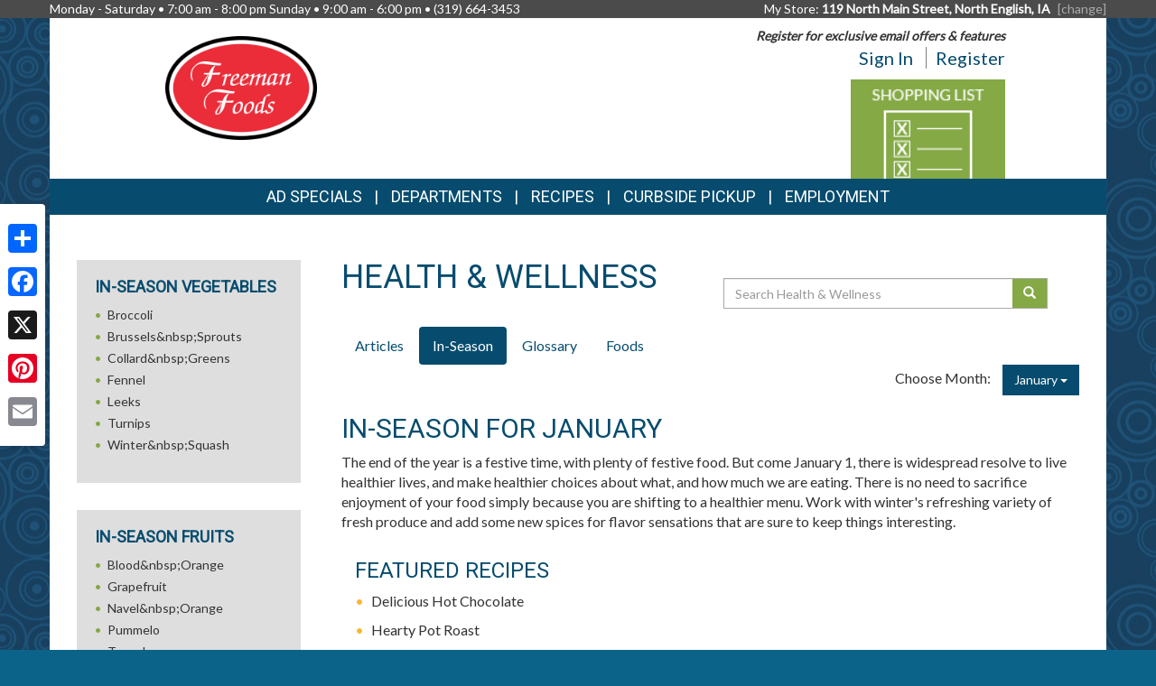

--- FILE ---
content_type: text/html; charset=UTF-8
request_url: https://northenglish.freemanfoods.net/health_wellness/in-season
body_size: 8741
content:


<!DOCTYPE html>
<html lang="en">
<head>
    <meta charset="utf-8">
    <meta http-equiv="X-UA-Compatible" content="IE=edge">
    <meta name="viewport" content="width=device-width, initial-scale=1">
    <title>Freeman Foods of North English  | Health &amp; Wellness | In Season</title>

    <link rel="apple-touch-icon" sizes="180x180" href="/apple-touch-icon.png">
    <link rel="icon" type="image/png" sizes="32x32" href="/favicon-32x32.png">
    <link rel="icon" type="image/png" sizes="16x16" href="/favicon-16x16.png">
    <link rel="manifest" href="/site.webmanifest">
    <link rel="mask-icon" href="/safari-pinned-tab.svg" color="#5bbad5">
    <meta name="msapplication-TileColor" content="#da532c">
    <meta name="theme-color" content="#ffffff">

    <link rel="stylesheet" href="https://maxcdn.bootstrapcdn.com/bootstrap/3.3.7/css/bootstrap.min.css" integrity="sha384-BVYiiSIFeK1dGmJRAkycuHAHRg32OmUcww7on3RYdg4Va+PmSTsz/K68vbdEjh4u" crossorigin="anonymous">
    <link rel="stylesheet" href="https://maxcdn.bootstrapcdn.com/bootstrap/3.3.7/css/bootstrap-theme.min.css" integrity="sha384-rHyoN1iRsVXV4nD0JutlnGaslCJuC7uwjduW9SVrLvRYooPp2bWYgmgJQIXwl/Sp" crossorigin="anonymous">
    <link href="/vendor/Font-Awesome-4.4.0/css/font-awesome.min.css" rel="stylesheet" type="text/css" />

    <!--[if lt IE 9]>
    <script src="https://oss.maxcdn.com/html5shiv/3.7.3/html5shiv.min.js"></script>
    <script src="https://oss.maxcdn.com/respond/1.4.2/respond.min.js"></script>
    <![endif]-->

    <link rel="stylesheet" href="/template-2017/css/main.css?20240712">
    <link rel="stylesheet" href="/template-2017/css/components/feature_sections.css?20260120">
    <link type="text/css" href="/template-2017/css/components/mobileFixedNavbar.css?20240229" rel="stylesheet">
    <link type="text/css" href="/template-2017/css/components/social-share.css" rel="stylesheet">

    <link href="https://fonts.googleapis.com/css?family=Mr+Dafoe" rel="stylesheet">
<link href="https://fonts.googleapis.com/css?family=Lato" rel="stylesheet">
<link href="https://fonts.googleapis.com/css?family=Roboto" rel="stylesheet">

<style type="text/css">

/*
 * -----------------------------------
 *     html elements
 * -----------------------------------
 */

body {
    background: url(//files.mschost.net/wave/css/images/bluevinesbackground.jpg) #0c638a center center fixed;
}

body, html {
    color:#333;
}

h1, h2, h3, h4 {
    color:#074c6e;
}

a, a:link, a:active, a:visited, a:hover {
    color:#074c6e;
}

/*
 * -----------------------------------
 *      typeography
 * -----------------------------------
 */
body,html {
    font-family: 'Lato', Arial, Helvetica, sans-serif;
    font-size:14px;
}

h1, h2, h3, h4, .title {
    font-family: 'Roboto', Arial Narrow, Helvetica, Arial, sans-serif;
    font-weight:100;
    text-transform: uppercase;
}

.main_navigation li.nav_item {
  font-family: 'Roboto', Arial Narrow, Helvetica, Arial, sans-serif;
  line-height: 40px;
  font-size: 18px;
  font-weight:100;
  text-transform: uppercase;
}

@media (max-width: 992px) {
  .main_navigation li.nav_item{
    font-size: 17px;
  }
}
.main_navigation ul.dropdown-menu {
  font-weight:normal;
  text-transform: uppercase;
  font-family: 'Roboto', Arial Narrow, Helvetica, Arial, sans-serif;
  font-size: 14px;
  line-height: 14px;
}

.footer-title {
    font-size: 16px;
    color: #FFF;
}

/*
 * -----------------------------------
 *      class components
 * -----------------------------------
 */

.page-color, .title.page-color, a.page-color-link, a.page-color-link:link, a.page-color-link:active, a.page-color-link:visited, a.page-color-link:hover {
    color:#333;
}

.title, .title_color {
    color:#074c6e;
}

.inverse_header_color {
    background:#074c6e;
    color:#FFF;
}

.title_inverse_color {
    background:#84a945;
    color:#FFF;
}

.link_color {
    color:#074c6e;
}

.no-transform {
    text-transform: none;
}

.nav_color, .nav_color a {
    background:#074c6e;
    color:#FFF;
}

.nav_color a:focus, .nav_color a:hover {
    text-decoration: none;
}

.nav_color .dropdown-menu > li > a {
    color: #FFF;
}

.nav_color .dropdown-menu > li > a:focus, .nav_color .dropdown-menu > li > a:hover {
    background:#84a945;
}

.nav_hover_color > li > a:focus, .nav_hover_color > li > a:hover {
    text-decoration: none;
    background-color: #84a945;
}

.nav_hover_color > li > a {
    display: block;
}

.button_color {
    background:#84a945;
    border-color:#84a945;
    color:#FFF;
}

ul.button_color_list {
    list-style-type: none;
}

ul.button_color_list li:before {
    /* Unicode bullet symbol */
    content: '\2022 ';
    /* Bullet color */
    color: #84a945;
    padding-right: 0.5em;
}

ul.bullet_color_list {
    list-style-type: none;
}

ul.bullet_color_list li:before{
    /* Unicode bullet symbol */
    content: '\2022 ';
    /* Bullet color */
    color: #f9b731;
    padding-right: 0.5em;
}

.bullet_color {
    color: #f9b731;
}

.feature-section.theme-colored .feature-box.first .feature-box-background, .feature-box.first .feature-box-background.theme-colored {
    background-color: #84a945;
}
.feature-section.theme-colored .feature-box.second .feature-box-background, .feature-box.second .feature-box-background.theme-colored {
    background-color: #f9b731;
}
.feature-section.theme-colored .feature-box.third .feature-box-background, .feature-box.third .feature-box-background.theme-colored {
    background-color: #074c6e;
}

/*
 * -----------------------------------
 *      bootstrap overrides
 * -----------------------------------
 */
.nav-pills > li.active > a, .nav-pills > li.active > a:focus, .nav-pills > li.active > a:hover {
    color: #fff;
    background-color: #074c6e;
}

.nav > li > a:focus, .nav > li > a:hover {
    color: #fff;
    background-color: #84a945;
}

ul.pager a {
    color: #fff;
    background-color: #074c6e;
}

ul.pager a:focus, ul.pager a:hover {
    color: #fff;
    background-color: #84a945;
}

.pagination > .active > a, .pagination > .active > a:focus, .pagination > .active > a:hover, .pagination > .active > span, .pagination > .active > span:focus, .pagination > .active > span:hover {
    color: #fff;
    background-color: #074c6e;
    border-color: #074c6e;
}

.pagination > li > a, .pagination > li > span {
    color: #074c6e;
    background-color: #fff;
    border: 1px solid #ddd;
}

.search-box-widget .input-group-btn > .btn {
    background-color:#84a945;
}
/*
 * -----------------------------------
 *      sections
 * -----------------------------------
 */

#pageContainer {
    background:;
}

#pageContent {
    background:#FFFFFF !important;
}

header {
    background:#FFFFFF !important;
}

/* if no header color and no wrapper color, use the page_bg-color */


.swiper-button {
    
    color: #ccc;
}

.swiper-pagination .swiper-pagination-bullet-active {
    
    background: #ccc;
}

#storeAppFooterLogo {
    background-color: ;
}


#at4-share a.at-share-btn.at-svc-facebook .at-icon-wrapper {
    background-color: #84a945 !important;
}

#at4-share a.at-share-btn.at-svc-twitter .at-icon-wrapper {
    background-color: #f9b731 !important;
}

#at4-share a.at-share-btn.at-svc-pinterest_share .at-icon-wrapper {
    background-color: #074c6e !important;
}

#at4-share a.at-share-btn.at-svc-compact .at-icon-wrapper {
    background-color: #074c6e !important;
}

</style>

    <script>
var MSCWave = {
    publicApiUrl: "https://northenglish.freemanfoods.net",
    siteDomain: "northenglish.freemanfoods.net",
    siteId: 21380,
    normalizePagePath: function(page_path) {
        if(page_path.substr(0,1) !== '/') {
            page_path = '/' + page_path;
        }
        return page_path;
    },
    getAdminApiUrl: function(page_path) {
        return this.adminApiUrl + this.normalizePagePath(page_path);
    },
    getPublicApiUrl: function(page_path) {
        return this.publicApiUrl + this.normalizePagePath(page_path);
    },
    getWebUrl: function(page_path) {
        return "https://" + this.siteDomain + this.normalizePagePath(page_path);
    }
};
</script>
    <meta name="keywords" content="grocery store, supermarket, fresh produce, deli, local, independent grocer, meat, bakery">
<meta name="description" content="Freeman Foods of North English  proudly serves the North English,IA area.  Come in for the best grocery experience in town.  We&#039;re open Monday - Saturday7:00 am - 8:00 pm&amp;nbsp;Sunday9:00 am - 6:00 pm">

<meta name="referrer" content="always">

<meta name="geo.placename" content="North English,IA">
<meta name="geo.region" content="US-IA">

        <link type="text/css" href="/template-2017/css/pages/health_wellness.css?20181127" rel="stylesheet">

    

    
</head>
<body>
    
        <!-- Social Media Share Buttons -->
    <div id="social-share-sidebar" class="a2a_kit a2a_kit_size_32 a2a_floating_style a2a_vertical_style">
        <a class="a2a_dd" href="https://www.addtoany.com/share"></a>
        <a class="a2a_button_facebook"></a>
        <a class="a2a_button_x"></a>
        <a class="a2a_button_pinterest"></a>
        <a class="a2a_button_email"></a>
    </div>
    <script defer src="https://static.addtoany.com/menu/page.js"></script>
    
    <aside id="topHeader" class="navbar-fixed-top hidden-sm hidden-xs" role="complementary" aria-label="Store Hours and Location">
    <div class="container">

        <div class="row">

            <div class="left_section" itemscope itemtype="//schema.org/LocalBusiness" aria-label="Store hours and phone number">
                <!-- Monday-Saturday 8:00 am - 7:00pm • Sunday 12:00 am - 4:00 pm • (480) 639-1200 -->
                Monday - Saturday • 7:00 am - 8:00 pm&nbsp;Sunday • 9:00 am - 6:00 pm •
                <span itemprop="telephone">(319) 664-3453</span>
            </div>

            <div class="right_section" >
                                <div id="preferred_store_header" aria-label="Preferred Store">
                    My Store: <strong class="address">119 North Main Street, North English, IA</strong>
                    <a href="/change_preferred_location" aria-label="Change your preferred store location">[change]</a>
                </div>
                            </div>

        </div>

    </div>
</aside> <!-- /top_header -->

    <div id="pageContainer" class="container">

        <header>
            <div id="pageHeader" class="row hidden-xs">
                <div class="col-lg-10 col-lg-offset-1 col-md-12"> <!-- keeps content centered within page_wrap -->
                    <div class="page-header-left col-sm-6" itemscope itemtype="//schema.org/LocalBusiness" aria-label="Store Logo">
                <a href="//northenglish.freemanfoods.net" aria-label="Return to home page">
                    <img itemprop="image logo" class="logo" src="https://files.mschost.net/logos/location/58ae016671d5f_a9e5ee/0694_FreemanFoods_logo_png.png" aria-hidden="true" alt="" role="presentation">
                </a>
            </div>

    <div class="page-header-right col-sm-6">

        <div class="row">
            <div class="col-sm-12">&nbsp;
            
                            <div id="signinBlock" class="not-signed-in pull-right" role="navigation" aria-label="Register for an account">
        <div class="Xsignin-block-top Xtop-right">
            <em><strong>Register for exclusive email offers &amp; features</strong></em>
        </div>
        <div class="signin-block-bottom" style="text-align: right; margin-top: 0;">
            <span class="signin-left">
                <a href="/signin" title="Click to sign in to your account">Sign In</a>
            </span>

            <span class="signin-right">
                <a href="/register" title="Click to register for an account on our website">Register</a>
            </span>
        </div>
    </div>
                

            </div>
        </div>

        <!-- header feature section -->
                    <div id="feature-section-2400052" class="feature-section theme-colored template2017_header_section header-feature-section row ">
    <h2 class="sr-only">Top Features</h2> 
    <ul class="feature-section-container">

                    <li id="feature-box-1750063" class="feature-box template2017_header_section first one-wide" data-box-template="feature_sections.box_content.box_image_content">
    <style>
    #feature-box-1750063 .feature-box-background {
        background-image: url("https://files.mschost.net/wave/images/feature_boxes/template-2017-header/ShoppingList.png");
    }
    #feature-box-1750063 .feature-box-background .inner {
        padding-top: 64.285714285714%; /* height/width of image */
    }

    </style>

<h3 class="sr-only">Shopping List</h3>
<a href="/shopping_list/" target=_self class="">
    <div class="feature-box-background feature-box-image-4063 ">
        <span class="inner">Goto Shopping List</span>
    </div>
</a>
</li>
        
</div>
 
        
    </div>
                </div>
            </div>

            <div id="mobileHeader" class="row visible-xs" style="display:none;">
                <nav class="navbar navbar-default navbar-fixed-top mobile_top_navbar">
    <div class="container">
        <div class="navbar-header">
                        <button type="button" class="navbar-toggle collapsed" data-toggle="collapse" data-target="#mobile_nav_collapsible">
                <span class="sr-only">Toggle navigation</span>
                <span class="icon-bar"></span>
                <span class="icon-bar"></span>
                <span class="icon-bar"></span>
            </button>
            
            <!-- icons for mobile nav bar is a feature section: -->
            <div class="pull-right mobile-navbar-icons">
            <ul id="feature-section-2400053" class="nav navbar-nav mobile-bar pull-right ">
        <li id="feature-box-1750073" class="first one-wide">
    <a href="/shopping_list/">
    <a href="/shopping_list/" >
        <span class="menu-icon" style="background-image: url('https://files.mschost.net/wave/images/feature_boxes/template-2017-mobile-nav/ShoppingList_Icon_mobile_inverse.png')"></span>
        Shopping List
    </a>
</li>
        <li id="feature-box-1750074" class="second one-wide">
    <a href="/ads/">
    <a href="/ads/" >
        <span class="menu-icon" style="background-image: url('https://files.mschost.net/wave/images/feature_boxes/template-2017-mobile-nav/Ads_icon_mobile_inverse.png')"></span>
        Ads
    </a>
</li>
</ul>
 
            </div>

            <!-- logo -->
                        <a class="navbar-brand" href="//northenglish.freemanfoods.net" aria-label="Return to home page">
                            <img class="logo" src="https://files.mschost.net/logos/location/58ae016671d5f_a9e5ee/wave_website/0694_FreemanFoods_logo_png.png" aria-hidden="true" alt="" role="presentation">
                        </a>
                    </div>

        <!-- collapse menu: -->
        <div id="mobile_nav_collapsible" class="navbar-collapse navbar-default collapse" itemscope itemtype="//schema.org/LocalBusiness">

                        <div class="collapsible-item address">
                                    <strong>My Store:</strong> 119 North Main Street, North English, IA
                    <a href="/change_preferred_location">[change]</a>
                    <a href="/location" style="padding-left: 10px;">Map <span class=" glyphicon glyphicon-map-marker"></span></a>
                            </div>

            <div class="collapsible-item store-hours">
                <strong>Hours: </strong>
                Monday - Saturday • 7:00 am - 8:00 pm&nbsp;Sunday • 9:00 am - 6:00 pm
            </div>

            <div class="collapsible-item phone-number">
                <strong>Phone: </strong>
                <span itemprop="telephone">(319) 664-3453</span>
            </div>

            <div class="collapsible-item menu">
                <strong>Navigation: </strong>
                <nav>
    <h2 class="sr-only">Mobile Navigation</h2>
    <ul class="nav nav-default menu">
                    <li class="nav_item nav_item_44 ">
            My Account:
            <ul class="nav nav-default menu">
                                <li class="nav_item nav_item_44 ">
                    <a href="/subscribe" >Subscribe</a>
                </li>
                                <li class="nav_item nav_item_44 ">
                    <a href="/signin" >Sign In</a>
                </li>
                                <li class="nav_item nav_item_44 ">
                    <a href="/register" >Register</a>
                </li>
                            </ul>
        </li>
                            <li class="nav_item nav_item_6 ">
            <a href="/ads" target="">Ad Specials</a>
        </li>
                            <li class="nav_item nav_item_4 ">
            <a href="/jobs" target="">Career Opportunities</a>
        </li>
                            <li class="nav_item nav_item_2 ">
            <a href="/about" target="">About Us</a>
        </li>
                            <li class="nav_item nav_item_7 ">
            <a href="/recipes" target="">Recipes</a>
        </li>
                            <li class="nav_item nav_item_8 ">
            <a href="/health_wellness" target="">Health &amp; Wellness</a>
        </li>
                            <li class="nav_item nav_item_12 ">
            <a href="/wine_pairing" target="">Wine Pairing</a>
        </li>
                            <li class="nav_item nav_item_13 ">
            <a href="/links" target="">Links Page</a>
        </li>
                            <li class="nav_item nav_item_15 ">
            <a href="/shopping_list" target="">Shopping List</a>
        </li>
                            <li class="nav_item nav_item_17 ">
            <a href="/planner" target="">Meal Planner</a>
        </li>
                            <li class="nav_item nav_item_19 ">
            <a href="/departments" target="">Departments</a>
        </li>
                            <li class="nav_item nav_item_22 ">
            <a href="/contact" target="">Contact</a>
        </li>
                </ul>
</nav>
             </div>

            <div class="collapsible-item close">
                <a data-toggle="collapse" data-target="#mobile_nav_collapsible" href="#">close</a>
            </div>

        </div>
        <!--/#mobile_nav_collapsible -->
    </div>
    <!--/.container -->
</nav>


            </div>

            <div id="mainNav" class="row hidden-xs">
                <nav class="navbar main_navigation">
    <h2 class="sr-only">Featured Links</h2>
    <ul class="inline-nav nav_color">
                    <li class="nav_item nav_item_6">
            <a href="/ads" target="">Ad Specials</a>
        </li>
                            <li class="nav_item nav_item_29 dropdown">
            <a class="dropdown-toggle" href="#" data-toggle="dropdown" role="button" aria-haspopup="true" aria-expanded="false">Departments</a>
            <ul class="dropdown-menu nav_color">
                                <li>
                    <a href="/departments/pickup" target="">Curb Side Pickup</a>
                </li>
                                <li>
                    <a href="/departments/meat" target="">Quality Meat</a>
                </li>
                                <li>
                    <a href="/departments/produce" target="">Bountiful Produce</a>
                </li>
                                <li>
                    <a href="/departments/bakery" target="">Bakery</a>
                </li>
                                <li>
                    <a href="/departments/frozenfoods" target="">Frozen Favorites</a>
                </li>
                                <li>
                    <a href="/departments/dairy" target="">Delicious Dairy</a>
                </li>
                                <li>
                    <a href="/departments/grocery" target="">Grocery Goods</a>
                </li>
                                <li>
                    <a href="/departments/hbc" target="">Health &amp; Beauty</a>
                </li>
                                <li>
                    <a href="/departments/gm" target="">General Merchandise</a>
                </li>
                            </ul>
        </li>
                            <li class="nav_item nav_item_7">
            <a href="/recipes" target="">Recipes</a>
        </li>
                            <li class="nav_item nav_item_58">
            <a href="/departments/pickup" target="">Curbside Pickup</a>
        </li>
                            <li class="nav_item nav_item_72">
            <a href="/jobs" target="">Employment</a>
        </li>
                </ul>
</nav>                 
            </div>
        </header>

        <div id="pageContent" class="row">

                <div class="col-md-9 col-md-push-3 content-main health_wellness">
        
    <main role="main" aria-labelledby="layout_title">

        <div class="col-md-6">
            <h1 id="layout_title">Health &amp; Wellness</h1>
        </div>

        <div class="search-box-widget col-md-6 col-sm-12">
            <form action="/health_wellness/search" method="GET" role="search" class="form-inline" style="margin-bottom: 20px;">
                <div class="input-group" style="margin-top: 20px;width: 100%">
                    <label class="sr-only" for="hw-srch-input">Search</label>
                    <input class="form-control" placeholder="Search Health &amp; Wellness" name="srch" value="" id="hw-srch-input" type="text" aria-label="Search Health &amp; Wellness">
                    <div class="input-group-btn">
                        <button class="btn button_color" type="submit" aria-label="Submit your search"><span class="glyphicon glyphicon-search" aria-hidden="true" role="presentation"></span></button>
                    </div>
                </div>
            </form>
        </div>

        <div class="col-xs-12">
        <nav role="navigation" class="health_wellness_subnav" aria-label="Choose a section in health and wellness">
    <ul class="nav nav-pills" role="tablist">
        <li role="presentation" class=""><a href="/health_wellness/articles" role="tab" aria-selected="false">Articles</a></li>
        <li role="presentation" class="active"><a href="/health_wellness/in-season" role="tab" aria-selected="true">In-Season</a></li>
        <li role="presentation" class=""><a href="/health_wellness/glossary" role="tab" aria-selected="false">Glossary</a></li>
        <li role="presentation" class=""><a href="/health_wellness/foods" role="tab" aria-selected="false">Foods</a></li>
        
    </ul>
</nav>
        </div>

        <div class="col-xs-12">
        
<nav class="in-season-month-navigate pull-right" aria-label="Choose Month">
    <span style="margin-right: 10px;">Choose Month:</span>
    <div class="btn-group">
        <button type="button" id="monthButton" class="btn nav_color dropdown-toggle" data-toggle="dropdown" aria-haspopup="true" aria-expanded="false">
        January <span class="caret"></span>
        </button>
        <ul class="dropdown-menu">
                            <li class=" active""><a href="/health_wellness/in-season/January">January</a></li>
                            <li class="""><a href="/health_wellness/in-season/February">February</a></li>
                            <li class="""><a href="/health_wellness/in-season/March">March</a></li>
                            <li class="""><a href="/health_wellness/in-season/April">April</a></li>
                            <li class="""><a href="/health_wellness/in-season/May">May</a></li>
                            <li class="""><a href="/health_wellness/in-season/June">June</a></li>
                            <li class="""><a href="/health_wellness/in-season/July">July</a></li>
                            <li class="""><a href="/health_wellness/in-season/August">August</a></li>
                            <li class="""><a href="/health_wellness/in-season/September">September</a></li>
                            <li class="""><a href="/health_wellness/in-season/October">October</a></li>
                            <li class="""><a href="/health_wellness/in-season/November">November</a></li>
                            <li class="""><a href="/health_wellness/in-season/December">December</a></li>
                    </ul>
    </div>

</nav>
<div class="clearfix"></div>
<article class="in-season">
    <h2>In-Season for January</h2>

    <p>The end of the year is a festive time, with plenty of festive food. But come January 1, there is widespread resolve to live healthier lives, and make healthier choices about what, and how much we are eating. There is no need to sacrifice enjoyment of your food simply because you are shifting to a healthier menu. Work with winter&#039;s refreshing variety of fresh produce and add some new spices for flavor sensations that are sure to keep things interesting. </p>

    <div class="">
        <div class="col-md-6">
            <h3>Featured Recipes</h3>

            <ul class="recipe-list bullet_color_list">
                                <li><a rel="nofollow" href="https://northenglish.freemanfoods.net/recipes/19449/delicious-hot-chocolate">Delicious Hot Chocolate</a></li>
                                <li><a rel="nofollow" href="https://northenglish.freemanfoods.net/recipes/17726/hearty-pot-roast">Hearty Pot Roast</a></li>
                                <li><a rel="nofollow" href="https://northenglish.freemanfoods.net/recipes/19138/garlic-and-sage-roasted-pork">Garlic and Sage Roasted Pork</a></li>
                                <li><a rel="nofollow" href="https://northenglish.freemanfoods.net/recipes/13950/pot-roast-with-onions-carrots-and-potatoes">Pot Roast with Onions, Carrots and Potatoes</a></li>
                                <li><a rel="nofollow" href="https://northenglish.freemanfoods.net/recipes/351/baked-potato-soup">Baked Potato Soup</a></li>
                                <li><a rel="nofollow" href="https://northenglish.freemanfoods.net/recipes/604/creamy-lentil-and-carrot-soup">Creamy Lentil and Carrot Soup</a></li>
                            </ul>
        </div>

            </div>
</article>

        </div>

    </main>
        <div class="clearfix"></div>
    </div>

    <div class="col-md-3 col-md-pull-9 content-left ">
        
        <aside class="left-sidebar in-season-vegetables" aria-label="In-Season Vegetables">

        <h2>
            In-Season Vegetables
        </h2>

        <ul class="list button_color_list">
                    <li><a href="/health_wellness/foods/broccoli">Broccoli</a></li>
                    <li><a href="/health_wellness/foods/brussels-sprouts">Brussels&amp;nbsp;Sprouts</a></li>
                    <li><a href="/health_wellness/foods/collard-greens">Collard&amp;nbsp;Greens</a></li>
                    <li><a href="/health_wellness/foods/fennel">Fennel</a></li>
                    <li><a href="/health_wellness/foods/leeks">Leeks</a></li>
                    <li><a href="/health_wellness/foods/turnips">Turnips</a></li>
                    <li><a href="/health_wellness/foods/winter-squash">Winter&amp;nbsp;Squash</a></li>
                </ul>

    </aside>
    
        <aside class="left-sidebar in-season-fruits" aria-label="In-Season Fruits">

        <h2>
            In-Season Fruits
        </h2>

        <ul class="list button_color_list">
                    <li><a href="/health_wellness/foods/blood-orange">Blood&amp;nbsp;Orange</a></li>
                    <li><a href="/health_wellness/foods/grapefruit">Grapefruit</a></li>
                    <li><a href="/health_wellness/foods/navel-orange">Navel&amp;nbsp;Orange</a></li>
                    <li><a href="/health_wellness/foods/pummelo">Pummelo</a></li>
                    <li><a href="/health_wellness/foods/tangelo">Tangelo</a></li>
                    <li><a href="/health_wellness/foods/tangerines-and-mandarins">Tangerines&amp;nbsp;and&amp;nbsp;Mandarins</a></li>
                    <li><a href="/health_wellness/foods/valencia-orange">Valencia&amp;nbsp;Orange</a></li>
                </ul>

    </aside>
    

            <aside class="left-sidebar health-articles" role="complementary" aria-labelledby="articles_sidebar_title">

    <h2 id="articles_sidebar_title">
    Health &amp;  Wellness Articles
    </h2>

    <ul class="list button_color_list">
            <li><a href="https://northenglish.freemanfoods.net/health_wellness/articles/112/foods-and-beverages-to-help-improve-sleep">Foods and Beverages to Help Improve Sleep</a></li>
            <li><a href="https://northenglish.freemanfoods.net/health_wellness/articles/226/six-steps-to-better-digestion">Six Steps to Better Digestion</a></li>
            <li><a href="https://northenglish.freemanfoods.net/health_wellness/articles/327/5-tips-for-maintaining-a-healthy-weight">5 Tips for Maintaining a Healthy Weight</a></li>
            <li><a href="https://northenglish.freemanfoods.net/health_wellness/articles/178/your-child-and-ear-infections">Your Child and Ear Infections</a></li>
            <li><a href="https://northenglish.freemanfoods.net/health_wellness/articles/343/meatless-monday-roasted-winter-vegetables">Meatless Monday: Roasted Winter Vegetables</a></li>
        </ul>

    <div>
        <a href="/health_wellness/articles" class="moreLink">view more articles</a>
    </div>

</aside>    
    
    <aside class="left-sidebar recipes" role="complementary" aria-labelledby="recipes_sidebar_title">

    <h2 id="recipes_sidebar_title">
        Seasonal Recipes
    </h2>

    <ul class="recipe-list button_color_list">
            <li><a rel="nofollow" href="https://northenglish.freemanfoods.net/recipes/604/creamy-lentil-and-carrot-soup">Creamy Lentil and Carrot Soup</a></li>
            <li><a rel="nofollow" href="https://northenglish.freemanfoods.net/recipes/19449/delicious-hot-chocolate">Delicious Hot Chocolate</a></li>
            <li><a rel="nofollow" href="https://northenglish.freemanfoods.net/recipes/19138/garlic-and-sage-roasted-pork">Garlic and Sage Roasted Pork</a></li>
            <li><a rel="nofollow" href="https://northenglish.freemanfoods.net/recipes/13950/pot-roast-with-onions-carrots-and-potatoes">Pot Roast with Onions, Carrots and Potatoes</a></li>
            <li><a rel="nofollow" href="https://northenglish.freemanfoods.net/recipes/17726/hearty-pot-roast">Hearty Pot Roast</a></li>
            <li><a rel="nofollow" href="https://northenglish.freemanfoods.net/recipes/351/baked-potato-soup">Baked Potato Soup</a></li>
        </ul>

</aside>

    <aside class="left-sidebar colors" role="complementary" aria-labelledby="colors_sidebar_title">
    <h2 id="colors_sidebar_title">
        Produce Color
    </h2>
    <p>Produce that share color often share health benefits. Learn about eating by color!</p>
    <ul class="produce-colors-list">
        <li class="blue"><a href="/health_wellness/colors/blue">Blue</a></li>
        <li class="red"><a href="/health_wellness/colors/red">Red</a></li>
        <li class="green"><a href="/health_wellness/colors/green">Green</a></li>
        <li class="white"><a href="/health_wellness/colors/white">White</a></li>
        <li class="orange"><a href="/health_wellness/colors/orange">Orange</a></li>
    </ul>
</aside>
            <aside class="left-sidebar glossary-terms" role="complementary" aria-labelledby="glossary_sidebar_title">
    <h2 id="glossary_sidebar_title">
        Glossary of Terms
    </h2>

    <ul class="list button_color_list">
            
                <li><a href="/health_wellness/glossary/catechin">catechin</a></li>
            
                <li><a href="/health_wellness/glossary/calcium">calcium</a></li>
            
                <li><a href="/health_wellness/glossary/pantothenic-acid">pantothenic acid</a></li>
            
                <li><a href="/health_wellness/glossary/selenium">selenium</a></li>
            
                <li><a href="/health_wellness/glossary/cynarin">cynarin</a></li>
            
                <li><a href="/health_wellness/glossary/vitamin-e">vitamin E</a></li>
            
                <li><a href="/health_wellness/glossary/pectin">pectin</a></li>
            
                <li><a href="/health_wellness/glossary/copper">copper</a></li>
            
                <li><a href="/health_wellness/glossary/kaempferol">kaempferol</a></li>
            
                <li><a href="/health_wellness/glossary/sulforaphane">sulforaphane</a></li>
        </ul>

    <a href="/health_wellness/glossary" class="moreLink">view all glossary terms</a>

</aside>    
        <div class="clearfix"></div>
    </div>
            <div class="clearfix"></div>

        </div>

    </div>
    <!-- /#pageContainer -->
    <div id="pageContainerSpacer"></div>

    

    <footer>

        <div class="container">

            <div class="row">
                <div class="footer_nav_container col-sm-7 hidden-sm hidden-xs">
                
                <nav class="footer-categorized-menu" aria-label="Full Site Menu">
    <h2 class="sr-only">Full Site Menu</h2>
    <ul class="col-sm-3">
                    <li class="nav_item nav_item_36">
            <div class="category-header">Our Store</div>
                        <ul class="group-list">
                                <li>
                    <a href="/about" target="" class="footer_nav_item_link">About Us</a>
                </li>
                                                <li>
                    <a href="/location" target="" class="footer_nav_item_link">Location</a>
                </li>
                                                <li>
                    <a href="/departments" target="" class="footer_nav_item_link">Departments</a>
                </li>
                                                <li>
                    <a href="/contact" target="" class="footer_nav_item_link">Contact</a>
                </li>
                                            </ul>
        </li>
                                        </ul>
            <ul class="col-sm-3">
                                        <li class="nav_item nav_item_37">
            <div class="category-header">Features</div>
                        <ul class="group-list">
                                <li>
                    <a href="/recipes" target="" class="footer_nav_item_link">Recipes</a>
                </li>
                                                <li>
                    <a href="/health_wellness" target="" class="footer_nav_item_link">Health &amp; Wellness</a>
                </li>
                                                <li>
                    <a href="/wine_pairing" target="" class="footer_nav_item_link">Wine Pairing</a>
                </li>
                                                <li>
                    <a href="/links" target="" class="footer_nav_item_link">Links Page</a>
                </li>
                                                <li>
                    <a href="/planner" target="" class="footer_nav_item_link">Meal Planner</a>
                </li>
                                                <li>
                    <a href="/shopping_list" target="" class="footer_nav_item_link">Shopping List</a>
                </li>
                                                <li>
                    <a href="/nu_val" target="" class="footer_nav_item_link">Nu-Val</a>
                </li>
                                            </ul>
        </li>
                                        </ul>
            <ul class="col-sm-3">
                                        <li class="nav_item nav_item_6">
            <a class="footer_nav_item_link" href="/ads" target="">Ad Specials</a>
        </li>
                                            <li class="nav_item nav_item_39">
            <div class="category-header">My Account</div>
                        <ul class="group-list">
                                <li>
                    <a href="/subscribe" target="" class="footer_nav_item_link">Subscribe</a>
                </li>
                                                <li>
                    <a href="/signin" target="" class="footer_nav_item_link">Sign In</a>
                </li>
                                                <li>
                    <a href="/register" target="" class="footer_nav_item_link">Register</a>
                </li>
                                            </ul>
        </li>
                                        </ul>
            <ul class="col-sm-3">
                                        <li class="nav_item nav_item_4">
            <a class="footer_nav_item_link" href="/jobs" target="">Career Opportunities</a>
        </li>
                                </ul>
</nav>
                 </div>

                                <div class="store_app_container col-md-3 col-xs-8 text-center">
                                    </div>
                
                <div class="social_icons_container col-md-2 col-xs-4 pull-right text-right">
                    <section id="socialMediaLinks" role="region" aria-label="Social Media Links">

    </section>
                </div>
            </div>

            <div class="row">
                <div class="footer_nav_container visible-sm" style="display:none;">
                
                <nav class="footer-categorized-menu" aria-label="Full Site Menu">
    <h2 class="sr-only">Full Site Menu</h2>
    <ul class="col-sm-3">
                    <li class="nav_item nav_item_36">
            <div class="category-header">Our Store</div>
                        <ul class="group-list">
                                <li>
                    <a href="/about" target="" class="footer_nav_item_link">About Us</a>
                </li>
                                                <li>
                    <a href="/location" target="" class="footer_nav_item_link">Location</a>
                </li>
                                                <li>
                    <a href="/departments" target="" class="footer_nav_item_link">Departments</a>
                </li>
                                                <li>
                    <a href="/contact" target="" class="footer_nav_item_link">Contact</a>
                </li>
                                            </ul>
        </li>
                                        </ul>
            <ul class="col-sm-3">
                                        <li class="nav_item nav_item_37">
            <div class="category-header">Features</div>
                        <ul class="group-list">
                                <li>
                    <a href="/recipes" target="" class="footer_nav_item_link">Recipes</a>
                </li>
                                                <li>
                    <a href="/health_wellness" target="" class="footer_nav_item_link">Health &amp; Wellness</a>
                </li>
                                                <li>
                    <a href="/wine_pairing" target="" class="footer_nav_item_link">Wine Pairing</a>
                </li>
                                                <li>
                    <a href="/links" target="" class="footer_nav_item_link">Links Page</a>
                </li>
                                                <li>
                    <a href="/planner" target="" class="footer_nav_item_link">Meal Planner</a>
                </li>
                                                <li>
                    <a href="/shopping_list" target="" class="footer_nav_item_link">Shopping List</a>
                </li>
                                                <li>
                    <a href="/nu_val" target="" class="footer_nav_item_link">Nu-Val</a>
                </li>
                                            </ul>
        </li>
                                        </ul>
            <ul class="col-sm-3">
                                        <li class="nav_item nav_item_6">
            <a class="footer_nav_item_link" href="/ads" target="">Ad Specials</a>
        </li>
                                            <li class="nav_item nav_item_39">
            <div class="category-header">My Account</div>
                        <ul class="group-list">
                                <li>
                    <a href="/subscribe" target="" class="footer_nav_item_link">Subscribe</a>
                </li>
                                                <li>
                    <a href="/signin" target="" class="footer_nav_item_link">Sign In</a>
                </li>
                                                <li>
                    <a href="/register" target="" class="footer_nav_item_link">Register</a>
                </li>
                                            </ul>
        </li>
                                        </ul>
            <ul class="col-sm-3">
                                        <li class="nav_item nav_item_4">
            <a class="footer_nav_item_link" href="/jobs" target="">Career Opportunities</a>
        </li>
                                </ul>
</nav>
                 </div>
            </div>

            <div class="row">
                <div class="copyright_container col-sm-12 text-right">
                    Copyright &copy; 2026 Media Solutions Corp. All rights reserved. - <a href="/privacy">Terms &amp; Privacy Policy</a>
                </div>
            </div>

        </div>
    </footer>

    <script src="https://ajax.googleapis.com/ajax/libs/jquery/1.12.4/jquery.min.js"></script>
    <script src="https://maxcdn.bootstrapcdn.com/bootstrap/3.3.7/js/bootstrap.min.js" integrity="sha384-Tc5IQib027qvyjSMfHjOMaLkfuWVxZxUPnCJA7l2mCWNIpG9mGCD8wGNIcPD7Txa" crossorigin="anonymous"></script>

    
<script type="text/javascript">

    (function ($) {

        // allow closing nav by clicking the body
        var collapse_mobile_nav = function(e) {
            if($(e.target).hasClass('dropdown-toggle')) {
                //e.stopPropagation()
                return;
            }
            return $('#mobile_nav_collapsible').collapse('hide');
        }

        $('#mobile_nav_collapsible').on('show.bs.collapse', function() {
            $('body').on('click', collapse_mobile_nav);
        });

        $('#mobile_nav_collapsible').on('hide.bs.collapse', function() {
            $('body').off('click', collapse_mobile_nav);
        });

    }(jQuery));


</script>


    <script type="text/javascript" src="/template-2017/js/template.js?20181127" ></script>
        <script>
  (function(i,s,o,g,r,a,m){i['GoogleAnalyticsObject']=r;i[r]=i[r]||function(){
  (i[r].q=i[r].q||[]).push(arguments)},i[r].l=1*new Date();a=s.createElement(o),
  m=s.getElementsByTagName(o)[0];a.async=1;a.src=g;m.parentNode.insertBefore(a,m)
  })(window,document,'script','https://www.google-analytics.com/analytics.js','ga');

  
  ga('create', 'UA-24021706-1', 'auto', 'mscTracker');

ga('mscTracker.send', 'pageview');

  
  
  
  
</script>

    
</body>
</html>
